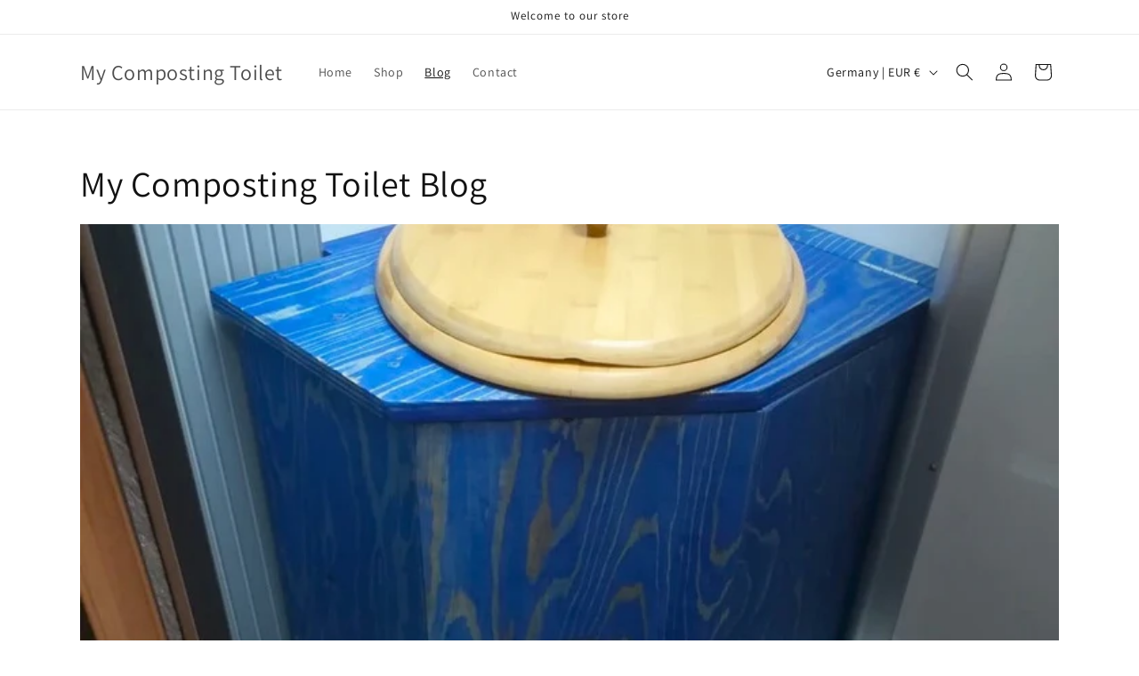

--- FILE ---
content_type: text/css
request_url: https://my-composting-toilet.com/cdn/shop/t/5/assets/component-pagination.css?v=136206814810731739951734609937
body_size: -404
content:
.pagination-wrapper{margin-top:4rem}@media screen and (min-width: 990px){.pagination-wrapper{margin-top:5rem}}.pagination__list{display:flex;flex-wrap:wrap;justify-content:center}.pagination__list>li{flex:1 0 4.4rem;max-width:4.4rem}.pagination__list>li:not(:last-child){margin-right:1rem}.pagination__item{color:rgb(var(--color-foreground));display:inline-flex;justify-content:center;align-items:center;position:relative;height:4.4rem;width:100%;padding:0;text-decoration:none}a.pagination__item:hover:after{height:.1rem}.pagination__item .icon-caret{height:.6rem}.pagination__item--current:after{height:.1rem}.pagination__item--current:after,.pagination__item:hover:after{content:"";display:block;width:2rem;position:absolute;bottom:8px;left:50%;transform:translate(-50%);background-color:currentColor}.pagination__item--next .icon{margin-left:-.2rem;transform:rotate(90deg)}.pagination__item--next:hover .icon{transform:rotate(90deg) scale(1.07)}.pagination__item--prev .icon{margin-right:-.2rem;transform:rotate(-90deg)}.pagination__item--prev:hover .icon{transform:rotate(-90deg) scale(1.07)}.pagination__item-arrow:hover:after{display:none}
/*# sourceMappingURL=/cdn/shop/t/5/assets/component-pagination.css.map?v=136206814810731739951734609937 */
